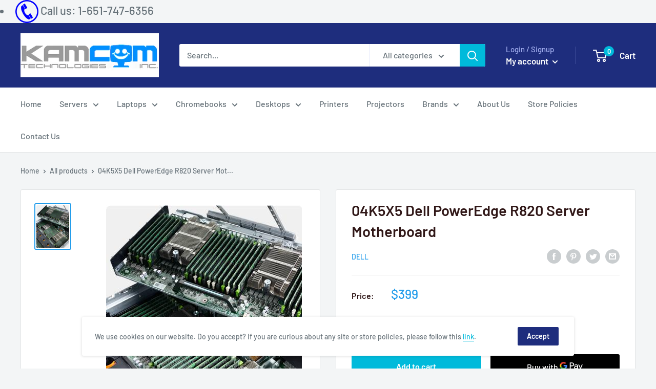

--- FILE ---
content_type: text/javascript
request_url: https://kamcom.com/cdn/shop/t/2/assets/custom.js?v=90373254691674712701574640777
body_size: -549
content:
//# sourceMappingURL=/cdn/shop/t/2/assets/custom.js.map?v=90373254691674712701574640777
